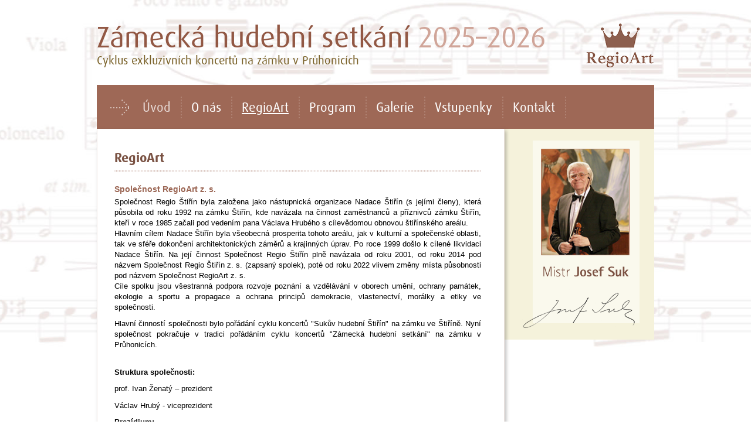

--- FILE ---
content_type: text/html; charset=UTF-8
request_url: https://www.regio-koncerty.cz/spolecnost-regio-art/
body_size: 4121
content:
<!DOCTYPE HTML PUBLIC "-//W3C//DTD XHTML 1.0 Transitional//EN" "http://www.w3.org/TR/xhtml1/DTD/xhtml1-transitional.dtd">
<html xmlns="http://www.w3.org/1999/xhtml" xml:lang="en">
<head>
<meta http-equiv="content-type" content="text/html; charset=utf-8" />
<meta http-equiv="content-language" content="cs" />
<meta http-equiv="imagetoolbar" content="no" />
<meta http-equiv="MSThemeCompatible" content="true" />
<meta name="MSSmartTagsPreventParsing" content="true" />
<meta name="language" content="cs" />
<meta name="keywords" content="regioart, koncerty, společnost regioart" />
<meta name="description" content="Společnost RegioArt" />
<meta name="copyright" content="(c) VIZUS.CZ s.r.o. 26" />
<meta name="author" content="VIZUS.CZ s.r.o." />
<meta name="robots" content="index,follow" />
<meta name="version" content="1.0, 4.2.2013 13:44:37" />
<link type="text/css" rel="stylesheet" href="/res/cache/web-88464b345aced7e60b5587e499b3291f.css?version=1768728755" />
<link type="text/css" rel="stylesheet" href="/res/main.css" media="screen" />
<link type="text/css" rel="stylesheet" href="/res/print.css" media="print" />
<link rel="shortcut icon" href="/res/favicon.ico" type="image/x-icon" />
<script type="text/javascript" src="/res/cache/web-98df75b231f2358baee3b92b6f111a2a.js?version=1768728755"></script>
<script type="text/javascript" src="/res/js/lib.js"></script>
<script type="text/javascript" src="/server/lib/vizus-framework-2.7/system/1.7/system.js"></script>
<link type="text/css" rel="stylesheet" href="/server/lib/vizus-framework-2.7/system/1.7/system.css" />
<link type="text/css" rel="stylesheet" href="/server/lib/vizus-framework-2.7/cms/3.7/files.css" />
<link type="text/css" rel="stylesheet" href="/res/thickbox.css" media="screen" />
<script type="text/javascript" src="/res/js/jquery.min.js"></script>
<script type="text/javascript" src="/res/js/jquery.bxSlider.min.js"></script>
<script type="text/javascript" src="/res/js/web.js"></script>
<script type="text/javascript" src="/res/js/thickbox.js"></script>
<script type="text/javascript" src="/res/js/swfobject.js"></script>
<script type="text/javascript" src="//use.typekit.net/xvq3wfl.js"></script>
<script type="text/javascript">try{Typekit.load();}catch(e){}</script><title>RegioArt - Zámecká hudební setkání</title>
</head>
<body class=" cs">
<div class="all" id="top">
	<div class="header">
		<div class="h1hp"><a href="/" title="Hlavní stránka">Zámecká hudební setkání <span>2025&ndash;2026</span></a></div>
		<div class="motto">Cyklus exkluzivních koncertů na zámku v Průhonicích</div>
		<div class="text-spolecnost"><span>Společnost Regio Štiřín</span></div>
	</div>
	<div class="top-menu">
		<ul>		<li class="first i0">		<a href="/uvod/" class="" title="Úvod">Úvod</a>
					</li>
		<li class="i1">		<a href="/o-nas/" class="" title="O nás">O nás</a>
					</li>
		<li class="i2 active">		<a href="/spolecnost-regio-art/" class="active" title="RegioArt">RegioArt</a>
					</li>
		<li class="i3">		<a href="/program/" class="" title="Program">Program</a>
					</li>
		<li class="i4">		<a href="/galerie/" class="" title="Galerie">Galerie</a>
					</li>
		<li class="i5">		<a href="/vstupenky/" class="" title="Vstupenky">Vstupenky</a>
					</li>
		<li class="i6">		<a href="/kontakt/" class="" title="Kontakt">Kontakt</a>
					</li>
		<li class="last i7">		<a href="http://www.pruhonickypark.cz/cs/zamek/" class="" target="_blank" title="Zámek Průhonice">Zámek Průhonice</a>
					</li>
</ul>
	</div>
	<div class="left-col">
		<div class="left-col-page">
			<h1>RegioArt</h1><h2>Společnost RegioArt z. s.</h2>
<p align="justify">Společnost Regio Štiřín byla založena jako nástupnická organizace Nadace Štiřín (s jejími členy), která působila od roku 1992 na zámku Štiřín, kde navázala na činnost zaměstnanců a příznivců zámku Štiřín, kteří v roce 1985 začali pod vedením pana Václava Hrubého s cílevědomou obnovou štiřínského areálu.<br />Hlavním cílem Nadace Štiřín byla všeobecná prosperita tohoto areálu, jak v kulturní a společenské oblasti, tak ve sféře dokončení architektonických záměrů a krajinných úprav. Po roce 1999 došlo k cílené likvidaci Nadace Štiřín. Na její činnost Společnost Regio Štiřín plně navázala od roku 2001, od roku 2014 pod názvem Společnost Regio Štiřín z. s. (zapsaný spolek), poté od roku 2022 vlivem změny místa působnosti pod názvem Společnost RegioArt z. s.<br />Cíle spolku jsou všestranná podpora rozvoje poznání a vzdělávání v oborech umění, ochrany památek, ekologie a sportu a propagace a ochrana principů demokracie, vlastenectví, morálky a etiky ve společnosti. </p>
<p align="justify">Hlavní činností společnosti bylo pořádání cyklu koncertů "Sukův hudební Štiřín" na zámku ve Štiříně. Nyní společnost pokračuje v tradici pořádáním cyklu koncertů "Zámecká hudební setkání" na zámku v Průhonicích.<br /> </p>
<p align="justify"><strong>Struktura společnosti:</strong></p>
<p>prof. Ivan Ženatý – prezident</p>
<p>Václav Hrubý - viceprezident</p>
<p><strong>Prezídium:</strong></p>
<p>prof. Ivan Ženatý</p>
<p>Václav Hrubý</p>
<p>Ing. Vladislav Ferkl</p>
<p>Ing. Petr Hrubý</p>
<p>Mgr. Michal Hubený</p>
<p><strong>Ostatní členové:</strong> Veronika Forejtová, JUDr. Zdeněk Hraba, Ondřej Kaplan</p>
<p align="justify"><strong>Čestnými členy Společnosti RegioArt byli zvoleni a jmenováni:</strong><br />Emanuel-Josef Freiherr von Ringhoffer<br />prof. Jiří Hlaváč<br />Miroslav Jelínek<br />Zdenka Jelínková                                                                                                   <br />RNDr. Václav Větvička                                                                                                                                </p>
<p align="justify">Společnost RegioArt z. s.<br />IČ: 26516845, DIČ: CZ26516845<br />L 11433 vedená u Městského soudu v Praze</p>
<p align="justify"><br /><strong>Kontakt:</strong></p>
<p>Telefon: +420 604 254 464</p>
<p>Email: <a href="88vv-~4VhdBxT3hlf7c-83_a-8EDO1p" data-vizus-cms-link-protected="1">6hAmVbjqVX~BV5~gWkGhTj</a></p>
<p align="justify"><a href="https://or.justice.cz/ias/ui/vypis-sl-firma?subjektId=748103">Sbírka listin z veřejného rejstříku</a></p>
			<ul class="navi">
				<li><a href="javascript: window.print();" title="Tisknout stránku">Tisknout stránku</a></li>
				<li><a href="#top" title="Nahoru">Nahoru</a></li>
				<li><a href="javascript: history.back();" title="Zpět">Zpět</a></li>
			</ul>
		</div>
	</div>
	<div class="right-col">
		<div class="mistr">
			<a href="/mistr-josef-suk/" title="Mistr Josef Suk"><img src="/res/images/mistr-suk.png" width="200" height="321" alt="Mistr Josef Suk"></a>
		</div>
	</div>
	<div class="more-stripe">

					<div class="item">
				<h2>ZÁMEK PRŮHONICE</h2>
				<a href="http://www.pruhonickypark.cz/cs/" title="ZÁMEK PRŮHONICE" target="_blank"><img src="/res/images/pruhonice.jpg" alt="ZÁMEK PRŮHONICE" /></a>
			</div>
		
		<div class="item">
			<h2>Novinky e-mailem</h2>
<form action="/zpravodaj/registrace newsletteru/" method="post" class="m0"  onsubmit="if($('#Email').val() == '') { vizus.cms.alert('Zadejte, prosím, Vaši e-mailovou adresu.'); $('#Email').focus(); return false;}; ClearDefault()">
	<div class="input-area">
		<label for="Email">Zadejte Váš e-mail:</label>
		<input type="text" class="field" id="Email" name="form[email]" value="" />
	</div>
		<input type="submit" class="submit" value="" title="Přihlásit se k odběru novinek" />
</form>
		</div>

					<div class="item">
				<h2>Historie zámku</h2>
				<a href="/historie-zamku/" title="Historie zámku"><img src="/res/images/historie-zamku.png" alt="Historie zámku" /></a>
			</div>
		
		<div class="item last">
			<h2>Vyhledávání</h2>
<form action="/vyhledavani/" method="get" onsubmit="if($('#query').val() == '') { vizus.cms.alert('Zadejte, prosím, hledaný výraz.'); $('#query').focus(); return false;}">
	<div class="input-area">
	   <label for="query">Napište hledaný výraz:</label>
		<input type="text" class="field" name="query" value="" id="query" />
	</div>
	<input type="submit" class="submit" value="" title="Vyhledat" />
</form>
		</div>
	</div>
	<div class="footer-top">
		<div class="left">
			<h2>Partneři</h2>
			<ul>		<li class="first i0">		<a href="http://www.stirin.info/manzele-jelinkovi/" class="" title="Manželé Jelínkovi">Manželé Jelínkovi</a>
					</li>
		<li class="i1">		<a href="" class="" target="_blank" title="Ing.Ota Hlídek">Ing. Ota Hlídek</a>
					</li>
		<li class="i2">		<a href="" class="" title="Josef Fiřt">Josef Fiřt</a>
					</li>
		<li class="i3">		<a href="" class="" title="Roman Spurný">Roman Spurný</a>
					</li>
		<li class="i4">		<a href="" class="" title="Manželé Hruškovi">Manželé Hruškovi</a>
					</li>
		<li class="i5">		<a href="" class="" target="_blank" title="Daniela a Vladimír Partlovi">Daniela a Vladimír Partlovi</a>
					</li>
		<li class="i6">		<a href="" class="" title="doc. Ing. Miroslav Grégr, CSc.">doc. Ing. Miroslav Grégr, CSc.</a>
					</li>
		<li class="i7">		<a href="https://www.pruhonice-obec.cz/" class="" target="_blank" title="Průhonice">Obec Průhonice</a>
					</li>
		<li class="i8">		<a href="https://www.pvzp.cz/" class="" target="_blank" title="Pojišťovna VZP">Pojišťovna VZP</a>
					</li>
		<li class="i9">		<a href="https://www.autojarov.cz/" class="" title="Auto Jarov">Auto Jarov</a>
					</li>
		<li class="i10">		<a href="http://www.fimex.cz/" class="" target="_blank" title="FIMEX, s.r.o">FIMEX, s.r.o</a>
					</li>
		<li class="i11">		<a href="https://mk.gov.cz/statni-fond-kultury-cr-cs-42" class="" target="_blank" title="Státní fond kultury ČR">Státní fond kultury ČR</a>
					</li>
		<li class="i12">		<a href="https://www.nadace-zivot-umelce.cz/" class="" target="_blank" title="Nadace Život umělce">Nadace Život umělce</a>
					</li>
		<li class="i13">		<a href="http://www.pruhonickypark.cz/cs/" class="" title="Botanický ústav AV ČR">Botanický ústav AV ČR</a>
					</li>
		<li class="i14">		<a href="https://portal.rozhlas.cz/" class="" target="_blank" title="Český rozhlas">Hlavní mediální partner: Český rozhlas</a>
					</li>
		<li class="last i15">		<a href="https://www.pruhonice-obec.cz/pruhonicko-mesicni-zpravodaj-obce/ds-11762" class="" title="Průhonicko">Průhonicko</a>
					</li>
</ul>
		</div>
		<!--<div class="right">
				<div class="box">
			<h2>Užitečné odkazy</h2>
			<div class="box-content">
			<p><a class="cms-editor-link-web" title="facebook" href="https://www.facebook.com/Regio-koncerty-106627464949805/" data-vizus-cms-image-id="6412" data-vizus-cms-component="editor.link.image" target="_blank" rel="noopener"></a><a class="cms-editor-link-web" title="facebook" href="https://www.facebook.com/Regio-koncerty-106627464949805/" data-vizus-cms-image-id="6412" data-vizus-cms-component="editor.link.image" target="_blank" rel="noopener" style="text-decoration-line: none;"><img class="cms-editor-image cms-image-type-3" title="facebook" src="/res/archive/007/000816_03_006412.jpg?seek=1592455735" alt="facebook" width="150" height="56" data-vizus-cms-component="editor.image" data-vizus-cms-image-click-id="6412" data-vizus-cms-image-view-id="6412" data-vizus-cms-file-id="816" /></a><a class="cms-editor-link" href="https://www.kudyznudy.cz/akce/zamecka-hudebni-setkani-v-pruhonicich" title="Kudy-z-nudy-barevne" data-vizus-cms-component="editor.link.image" data-vizus-cms-image-id="10220" target="_blank" rel="noopener"><img class="cms-editor-image cms-image-type-3" title="Kudy-z-nudy-barevne" src="/res/archive/011/001163_03_010220.png?seek=1728915306" alt="Kudy-z-nudy-barevne" width="150" height="34" data-vizus-cms-component="editor.image" data-vizus-cms-file-id="1163" data-vizus-cms-image-view-id="10220" data-vizus-cms-image-click-id="10220" /></a></p>
<p><a class="cms-editor-link" href="/gdpr/"><img class="cms-editor-image cms-image-type-3" title="GDPR" src="/res/archive/007/000817_03_006420.jpg?seek=1592503667" alt="GDPR" width="150" height="56" data-vizus-cms-component="editor.image" data-vizus-cms-image-click-id="6420" data-vizus-cms-image-view-id="6420" data-vizus-cms-file-id="817" /></a></p>		</div>
	</div>

		</div>-->
	</div>
	<div class="footer">
		&copy; 2026 <a href="http://www.vizus.cz/" title="VIZUS &ndash; tvorba www stránek">VIZUS</a> | <a href="http://www.vizus.cz/webmaster/">webmaster</a> |	Používáme <a href="http://www.vizus.cz/produkty/" title=""></a>
	</div>
</div>
</body></html>

--- FILE ---
content_type: text/css
request_url: https://www.regio-koncerty.cz/res/cache/web-88464b345aced7e60b5587e499b3291f.css?version=1768728755
body_size: 96937
content:
/*!
 * Resource /server/lib/vizus-framework-2.7.23/system/1.7/system.css from 2025-03-24 14:19:36
 *
 */
/* Errors */
body.system-event
{
	background-color: #f5f5f5;
	margin: 20px;
	padding: 0;
}

div.system-events
{
	position: fixed;
	top: 0;
	left: 0;
	right: 0;
	height: 50%;
	z-index: 60000;
	background-color: rgba(0, 0, 0, 0.2);
	border-top: 32px solid rgba(0, 0, 0, 0.1);
	border-bottom: 1px solid #b0b0b0;
	padding: 20px;
	overflow: auto;
}

div.system-events a.hide
{
	display: block;
	position: fixed;
	right: 8px;
	top: 8px;
	width: 16px;
	height: 16px;
	background-image: url("[data-uri]");
	background-repeat: no-repeat;
	opacity: 0.5;
}

div.system-event
{
	margin: 0;
	padding: 0;
	display: table;
	margin-bottom: 20px;
}

div.system-event *
{
	background-color: transparent;
	color: #000;
	font: normal 14px/18px sans-serif;
	text-align: left;
	border: none;
	text-decoration: none;
	text-transform: none;
}

div.system-event a
{
	text-decoration: underline;
}

div.system-event a:hover
{
	color: #ff3300;
}

div.system-event a.param-link {
	color: inherit;
	text-decoration: none;
	font: 12px consolas, monospace;
}

div.system-event a.param-link:hover {
	color: inherit;
	text-decoration: underline;
}

div.system-event .file-trace {
	padding: 1px 0;
	font: 12px consolas, monospace;
	text-decoration: none;
}

div.system-event .file-trace.active {
	display: block;
	background: #f3c8bd;
	color: inherit;
	padding: 5px 0;
	margin: 3px 0;
}

div.system-event .file-trace.active:hover {
	text-decoration: none;
}

div.system-event-box
{
	background-color: #fff;
	border: 5px solid #e0e0e0;
	padding: 10px 10px 0 10px;
}

div.system-event h1
{
	font: normal 22px sans-serif;
	background-color: #404040;
	color: #fff;
	margin: 0;
	padding: 10px 10px 6px 10px;
	display: table;
}

div.system-event-error h1
{
	background-color: #ff3300;
}

div.system-event-error div.system-event-box
{
	border-color: #ff3300;
}

div.system-event-warning h1
{
	background-color: #ff6600;
}

div.system-event-warning div.system-event-box
{
	border-color: #ff6600;
}

div.system-event-info h1
{
	background-color: #3366ff;
}

div.system-event-info div.system-event-box
{
	border-color: #3366ff;
}

div.system-event-contents
{
}

div.system-event h2
{
	font: bold 16px sans-serif;
	margin: 0 0 10px 0;
}

div.system-event-error h2
{
	color: #ff3300;
}

div.system-event-warning h2
{
	color: #ff6600;
}

div.system-event-contents h3
{
	font: bold 14px sans-serif;
	margin: 0 0 10px 0;
}

div.system-event-contents p
{
	margin: 0 0 10px 0;
	padding: 0;
}

div.system-event-contents table
{
	border-spacing: 1px 1px;
	margin: 0 0 10px 0;
}

div.system-event-contents table td.name
{
	width: 100px;
	padding: 3px;
	vertical-align: top;
	background-color: #e0e0e0;
	font: normal 12px consolas, monospace;
}

div.system-event-contents table td.value
{
	padding: 3px;
	background-color: #f0f0f0;
	font: normal 12px consolas, monospace;
}

div.system-event-contents ol
{
	margin: 0;
	padding: 0 0 0 30px;
}

div.system-event-contents ol li
{
	font: normal 12px consolas, monospace;
}

div.system-event-box ul
{
	margin: 10px 0 10px 0;
	padding: 0;
}

div.system-event-box ul li
{
	display: inline-block;
	padding: 0 10px 0 0;
}

div.system-event-element
{
	margin: 20px 20px 0 20px;
}

/* Showbox */
iframe.system-showbox
{
	position: fixed;
	width: 320px;
	height: 240px;
	z-index: 50001;
	margin: 20px;
	padding: 0;
	background: #e0e0e0;
	border: 10px solid #e0e0e0;
	overflow: hidden;
}

div.system-showbox-wait
{
	position: fixed;
	width: 128px;
	height: 128px;
	z-index: 50002;
	background: url("/server/lib/vizus-framework-2.7.23/system/1.7/wait.png") no-repeat;
}

div.system-showbox-overlay
{
	position: fixed;
	top: 0;
	left: 0;
	z-index: 50000;
	width: 100%;
	height: 100%;
	background-color: #000;
	opacity: 0.75;
}

/* Captcha */
div.system-captcha
{
	display: table;
	background: #ff7000;
	padding: 10px;
}

img.system-captcha-image
{
	float: left;
	margin-bottom: 10px;
}

a.system-captcha-reload
{
	display: block;
	float: right;
	width: 20px;
	height: 20px;
	margin: 5px 0 15px 5px;
	background-image: url("[data-uri]");
	background-repeat: no-repeat;
	opacity: 0.5;
	font-size: 0;
	line-height: 0;
}

a.system-captcha-reload:hover
{
	opacity: 1;
}

input.system-captcha-code
{
	clear: both;
	display: block;
	box-sizing: border-box;
	-moz-box-sizing: border-box;
	-webkit-box-sizing: border-box;
	width: 175px;
	height: 26px;
	font-size: 18px;
	border: none;
	color: #303030;
	text-transform: uppercase;
	letter-spacing: 6px;
	background-color: #fff;
}

/*!
 * Resource /server/lib/vizus-framework-2.7.23/cms/3.7/web.css from 2016-03-13 19:36:00
 *
 */
div.cms-viewer{position:fixed;width:320px;height:240px;z-index:50001;margin:20px;padding:0;border:10px solid #e0e0e0;background:#e0e0e0}div.cms-viewer iframe{position:absolute;left:0;top:0;right:0;bottom:0;z-index:1;width:100%;height:100%;margin:0;padding:0;overflow:hidden;background:transparent;border:0}div.cms-viewer-wait{position:fixed;width:128px;height:128px;z-index:50002;background:url("/server/lib/vizus-framework-2.7.23/cms/3.7/wait.png") no-repeat}div.cms-viewer-overlay{position:fixed;top:0;left:0;z-index:50000;width:100%;height:100%;background-color:#000;opacity:.75}div.cms-viewer a.previous,div.cms-viewer a.next{display:none;position:absolute;z-index:2;width:70px;height:100%;opacity:0;cursor:pointer;color:#e0e0e0}div.cms-viewer:hover a.previous,div.cms-viewer:hover a.next{opacity:.5}div.cms-viewer a.previous:hover,div.cms-viewer a.next:hover{opacity:1;background:rgba(0,0,0,0.5)}div.cms-viewer a.previous:before,div.cms-viewer a.next:before{display:block;position:absolute;left:0;top:50%;top:calc(50% - 35px);width:70px;height:70px;text-align:center;font-family:sans-serif;font-weight:bold;font-size:70px;line-height:70px}div.cms-viewer a.previous{left:0}div.cms-viewer a.previous:before{content:"\276e"}div.cms-viewer a.next{right:0}div.cms-viewer a.next:before{content:"\276f"}a.cms-editor-link-file[class*="file16-"],a.filename[class*="file16-"]{display:inline-block;background-repeat:no-repeat;background-position:left center;padding-left:19px}a.cms-editor-link-file[class*="file64-"],a.filename[class*="file64-"]{display:inline-block;background-repeat:no-repeat;background-position:center 6px;min-width:76px;max-width:96px;padding-top:76px;text-align:center}a.cms-editor-link-file.filesize:after,a.filename.filesize:after{content:" (" attr(data-filesize) ")"}

/*!
 * Resource /server/lib/vizus-framework-2.7.23/cms/3.7/files.css from 2022-09-06 19:37:39
 *
 */
.file16-ai {background-image: url("[data-uri]");}
.file16-avi {background-image: url("[data-uri]");}
.file16-bmp {background-image: url("[data-uri]");}
.file16-doc {background-image: url("[data-uri]");}
.file16-dwg {background-image: url("[data-uri]");}
.file16-eml {background-image: url("[data-uri]");}
.file16-eps {background-image: url("[data-uri]");}
.file16-error {background-image: url("[data-uri]");}
.file16-exe {background-image: url("[data-uri]");}
.file16-flv {background-image: url("[data-uri]");}
.file16-folder {background-image: url("[data-uri]");}
.file16-forbidden {background-image: url("[data-uri]");}
.file16-gif {background-image: url("[data-uri]");}
.file16-htm {background-image: url("[data-uri]");}
.file16-jpg {background-image: url("[data-uri]");}
.file16-m4v {background-image: url("[data-uri]");}
.file16-mov {background-image: url("[data-uri]");}
.file16-mp3 {background-image: url("[data-uri]");}
.file16-mp4 {background-image: url("[data-uri]");}
.file16-mpg {background-image: url("[data-uri]");}
.file16-pdf {background-image: url("[data-uri]");}
.file16-png {background-image: url("[data-uri]");}
.file16-ppt {background-image: url("[data-uri]");}
.file16-psd {background-image: url("[data-uri]");}
.file16-rar {background-image: url("[data-uri]");}
.file16-swf {background-image: url("[data-uri]");}
.file16-tif {background-image: url("[data-uri]");}
.file16-txt {background-image: url("[data-uri]");}
.file16-unknown {background-image: url("[data-uri]");}
.file16-wav {background-image: url("[data-uri]");}
.file16-webm {background-image: url("[data-uri]");}
.file16-webp {background-image: url("[data-uri]");}
.file16-wmv {background-image: url("[data-uri]");}
.file16-xls {background-image: url("[data-uri]");}
.file16-xml {background-image: url("[data-uri]");}
.file16-zip {background-image: url("[data-uri]");}
.file64-ai {background-image: url("[data-uri]");}
.file64-avi {background-image: url("[data-uri]");}
.file64-bmp {background-image: url("[data-uri]");}
.file64-doc {background-image: url("[data-uri]");}
.file64-dwg {background-image: url("[data-uri]");}
.file64-eml {background-image: url("[data-uri]");}
.file64-eps {background-image: url("[data-uri]");}
.file64-error {background-image: url("[data-uri]");}
.file64-exe {background-image: url("[data-uri]");}
.file64-flv {background-image: url("[data-uri]");}
.file64-folder {background-image: url("[data-uri]");}
.file64-forbidden {background-image: url("[data-uri]");}
.file64-gif {background-image: url("[data-uri]");}
.file64-htm {background-image: url("[data-uri]");}
.file64-jpg {background-image: url("[data-uri]");}
.file64-m4v {background-image: url("[data-uri]");}
.file64-mov {background-image: url("[data-uri]");}
.file64-mp3 {background-image: url("[data-uri]");}
.file64-mp4 {background-image: url("[data-uri]");}
.file64-mpg {background-image: url("[data-uri]");}
.file64-pdf {background-image: url("[data-uri]");}
.file64-png {background-image: url("[data-uri]");}
.file64-ppt {background-image: url("[data-uri]");}
.file64-psd {background-image: url("[data-uri]");}
.file64-rar {background-image: url("[data-uri]");}
.file64-swf {background-image: url("[data-uri]");}
.file64-tif {background-image: url("[data-uri]");}
.file64-txt {background-image: url("[data-uri]");}
.file64-unknown {background-image: url("[data-uri]");}
.file64-wav {background-image: url("[data-uri]");}
.file64-webm {background-image: url("[data-uri]");}
.file64-webp {background-image: url("[data-uri]");}
.file64-wmv {background-image: url("[data-uri]");}
.file64-xls {background-image: url("[data-uri]");}
.file64-xml {background-image: url("[data-uri]");}
.file64-zip {background-image: url("[data-uri]");}


--- FILE ---
content_type: text/css
request_url: https://www.regio-koncerty.cz/res/main.css
body_size: 3542
content:
/* CSS Document, -pe- */
body {
	margin: 0;
	padding: 0;
	color: black;
	background: url('images/bg.jpg') repeat-y center top white;
	font: normal 13px/140% 'Arial CE', 'Arial', 'Verdana', sans-serif;
}
ul, ol, li, p, form, fieldset, h1, h2, h3, h4, h5, h6 {
	margin: 0;
	padding: 0;
}
/* heading */
h1, h2, h3, h4, h5, h6 {
	line-height: 120%;
}
h1 {
	padding: 6px 0 11px 0;
	margin: 0 0 12px 0;
	font-size: 22px;
	color: #7A5243;
	font-family: 'ff-dax-pro', 'Arial', sans-serif;
	font-weight: 700;
	background: url('images/dot-horizontal-brown.png') repeat-x left bottom;
}
h2,
h5.fulltextFoundType,
.fulltext-tips h2 {
	padding: 10px 0 5px 0;
	font-weight: bold;
	font-size: 14px;
	color: #9B6654;
}
h5.fulltextFoundType,
.fulltext-tips h2 {
	background: url('images/dot-horizontal-brown.png') repeat-x left bottom;
	padding: 0 0 10px 0;
	margin: 0 0 5px 0;
}
h3 {
	padding: 8px 0 4px 0;
	font-weight: bold;
	font-size: 13px;
	color: #D6BF85;
}
.f3-item h3 {
	font-weight: normal;
	font-size: 14px;
	color: #9D6652;
}
h4 {
	padding: 6px 0 3px 0;
	font-size: 13px;
	color: #9B6654;
}
h5 {
	padding: 4px 0 2px 0;
	font-size: 12px;
	color: #D6BF85;
}
h6 {
	padding: 2px 0 1px 0;
	font-size: 12px;
}
/* links */
a {
	color: #9D6652;
	text-decoration: underline;
}
a:hover,
a.optimit-search-anchor {
	text-decoration: none;
}
/* paragraph */
p {
	margin-bottom: .8em;
}
/* lists */
ul, ol {
	padding: 0 0 1em 0;
	line-height: 140%;
}
ul ul, ol ol, ol ul, ul ol {
	padding: 1px 0 0 0;
}
ul li {
	padding: 1px 0 1px 20px;
	list-style: none;
	background: url('images/li.png') no-repeat 0 5px;
	line-height: 130%;
}
ol li {
	margin-left: 19px;
	padding: 1px 0;
}
ul li li,
ol li li {
	padding-bottom: 0;
}
/* images */
img {
	border-style: none;
}
img.border,
.border {
	border: 1px solid #B77964;
}
.hidden {
	display: none;
}
/* clear */
.cl {
	clear: both;
}
/* site */
.all {
	width: 950px;
	margin: 0 auto;
}
/* header */
.header {
	width: 100%;
	height: 145px;
	float: left;
	position: relative;
}
.header .h1hp {
	color: #925844;
	font-family: 'ff-dax-pro', 'Arial', sans-serif;
	line-height: 120%;
	font-weight: 400;
	font-size: 50px;
	padding: 0;
	margin: 32px 0 2px 0;
	float: left;
	clear: both;
	height: 60px;
	width: 100%;
	background: none;
}
.header .h1hp a {
	text-decoration: none;
	color: #925844;
}
.header .h1hp span {
	color: #D0A599;
}
.header .motto {
	color: #7A6229;
	font-family: 'ff-dax-pro', 'Arial', sans-serif;
	font-weight: 400;
	font-size: 20px;
	clear: both;
}
/* top menu */
.top-menu {
	width: 868px;
	padding: 0 20px 0 62px;
	height: 75px;
	float: left;
	background: url('images/arrow-dotted.png') no-repeat 23px 25px #9E6856;
	color: white;
	overflow: hidden;
	font-size: 22px;
	font-family: 'ff-dax-pro', 'Arial', sans-serif;
	font-weight: 400;
}
.top-menu ul {
	margin: 0;
	padding: 0;
}
.top-menu ul li {
	margin: 20px 0 18px 0;
	padding: 0 19px 0 16px;
	background: url('images/dots-vertical-white-30.png') repeat-y right top;
	float: left;
	height: 37px;
	line-height: 35px;
}
.top-menu ul li.first a {
	/*font-weight: 700;*/
	color: #E7D9D5;
}
.top-menu ul li.last {
	background: none;
	padding-right: 9px;
}
.top-menu ul li a {
	color: white;
	text-decoration: none;
}
.top-menu ul li a:hover,
.top-menu ul li a.active {
	text-decoration: underline;
}
/* left column */
.left-col {
	width: 695px;
	float: left;
	background: white;
	position: relative;
	z-index: 10;
	box-shadow: 3px 3px 6px rgba(0,0,0,0.25);
	min-height: 1px;
}
.left-col-page {
	width: 625px;
	padding: 30px 39px 20px 29px;
	border: 1px solid #EFE6E3;
	border-top: none;
	float: left;
}
/* slider hp */
.slider,
.slider-in  {
	width: 100%;
	height: 360px;
	float: left;
	position: relative;
	background: #D6BF87;
}
.slider .slider-item {
	width: 100%;
	height: 360px;
	position: absolute;
	left: 0;
	top: 0;
}
.slider-item .simage {
	position: absolute;
	left: 0;
	top: 0;
}
.slider-item .txt {
	position: absolute;
	left: 450px;
	width: 199px;
	height: 265px;
	top: 0;
	padding: 20px 23px;
	overflow: hidden;
	color: #7C5243;
	font-size: 14px;
	background: #D6BF87;
}
.slider-item .txt h2.ndp {
	font-size: 42px;
	font-weight: normal;
	line-height: 100%;
	display: inline;
	padding-right: 50px;
	padding-bottom: 40px;
	font-family: 'ff-dax-pro', 'Arial', sans-serif;
	font-weight: 400;
}
.slider-item .txt h2.ndp.yeslink {
	background: url('images/arrow-dotted.png') no-repeat right 18px;
}
.ndp-pod {
	clear: both;
	float: left;
	width: 100%;
	height: 50px;
}
.slider-item .txt h2.ndp,
.slider-item .txt h2.ndp a {
	color: white;
	text-decoration: none;
}
.slider-item .txt h2.ndp a:hover {
	text-decoration: underline;
}
.slider-item .txt h2,
.slider-item .txt h3,
.slider-item .txt h4,
.slider-item .txt h5,
.slider-item .txt h6 {
	color: #7C5243;
	font-family: 'ff-dax-pro', 'Arial', sans-serif;
	font-weight: 400;
}
.slider-item .txt h2,
.slider-item .txt h3 {
	font-size: 22px;
}
.slider-navi {
	position: absolute;
	left: 473px;
	bottom: 23px;
	height: 28px;
	max-width: 200px;
	z-index: 150;
	display: none;
}
.slider-navi a {
	width: 28px;
	height: 28px;
	display: block;
	float: left;
	background: url('images/navi-dots.png') no-repeat left top;
}
.slider-navi a.active {
	background-position: right top;
}
.slider-navi a span {
	display: none;
}
/* right column */
.right-col {
	width: 255px;
	float: left;
	background: #F5F2DB;
}
.right-col .mistr {
	width: 200px;
	height: 321px;
	padding: 20px 25px 19px 30px;
	float: left;
}
/* zamek, newsletter, historie, vyhledavani */
.more-stripe {
	width: 100%;
	height: 200px;
	float: left;
	clear: both;
	margin: 30px 0 0 0;
}
.more-stripe .item {
	width: 202px;
	height: 185px;
	margin-right: 47px;
	float: left;
}
.more-stripe .item.last {
	margin-right: 0;
}
.more-stripe .item h2 {
	font-family: 'ff-dax-pro', 'Arial', sans-serif;
	font-weight: 400;
	font-size: 22px;
	margin: 0;
	padding: 4px 0 5px 0;
}
.more-stripe .item h2 a {
	text-decoration: none;
}
.more-stripe .item h2 a:hover {
	text-decoration: underline;
}
.more-stripe .item img {
	border: 1px solid #B77964;
	float: left;
	margin: 10px 0 0 0;
}
.more-stripe .item .input-area {
	border: 1px solid #B77964;
	background: #D6BF87;
	float: left;
	margin: 10px 0 0 0;
	width: 176px;
	height: 70px;
	padding: 10px 12px;
}
.more-stripe .item label {
	color: #925844;
	font-size: 14px;
	width: 100%;
	float: left;
	margin: 3px 0 11px 0;
}
.more-stripe .item input[type="text"] {
	font: normal 13px/29px 'Arial CE', 'Arial', 'Verdana', sans-serif;
	color: #925844;
	border-style: none;
	height: 29px;
	background: white;
	padding: 0 10px;
	width: 156px;
}
.more-stripe .item input[type="submit"] {
	height: 27px;
	width: 36px;
	float: left;
	border-style: none;
	background: url('images/submit-bg.png') no-repeat left top;
	cursor: pointer;
	float: right;
	margin: 0 13px 0 0;
}
/* articles, events */
.article-list {
	width: 100%;
	float: left;
	margin: 20px 0 10px 0;
	clear: both;
}
.article-list .item {
	width: 589px;
	float: left;
	padding: 23px 18px;
	background: #F5F2DB;
}
.article-list .item.even  {
	background: none;
}
.article-list .item img {
	float: left;
	border: 1px solid #B77964;
	margin: 0 17px 0 0;
}
.article-list .item h2 {
	margin: 0;
	padding: 0 0 23px 0;
	line-height: 100%;
	font-size: 16px;
}
.article-list .item p {
	margin: 0;
}
.article-list .item p .date,
.article-detail .date,
.article-detail .date2 {
	color: #9A6653;
}
.attachment {
	width: 100%;
	float: left;
	background: url('images/dot-horizontal-brown.png') repeat-x left top;
	clear: both;
	margin-top: 20px;
	padding-top: 12px;
}
/* article, event - details */
.article-detail {
	float: left;
	width: 100%;
	margin: 10px 0 0 0;
}
.article-img {
	float: left;
}
.article-img img {
	float: left;
	border: 1px solid #B77964;
	margin: 0 17px 5px 0;
}
.article-detail .date {
	float: left;
	margin: 0 5px 0 0;
}
.article-content {
	color: #7A5243;
}
/* mgallery */
.gallery {
	width: 100%;
	float: left;
	margin: 20px 0 0 0;
	clear: both;
}
.gallery .item {
	width: 280px;
	height: 137px;
	float: left;
	padding: 0 20px 0 0;
	margin: 0 25px 14px 0;
	background: #F5F2DB;
}
.gallery .item h2 {
	line-height: 140%;
	margin: 0;
	padding: 12px 0 0 0;
}
.gallery .item.even {
	margin-right: 0;
}
.gallery .item img {
	float: left;
	border: 1px solid #B77964;
	margin: 0 20px 0 0;
}
.gallery-detail {
	width: 604px;
	float: left;
	margin: 20px 0 10px 0;
	padding: 18px 3px 4px 18px;
	clear: both;
	background: #F5F2DB;
}
.gallery-detail .item {
	width: 137px;
	height: 137px;
	float: left;
	margin: 0 14px 14px 0;
}
.gallery-detail .item img {
	border: 1px solid #B77964;
	float: left;
}
/* tables */
table {
	border-collapse: collapse;
}
table th p,
table td p {
	font-size: 13px;
	margin: 0;
}
table.cms-editor-table.standard,
table.cms-editor-table.highlighted {
	border: 1px solid #9C6755;
	float: left;
	margin: 0.4em 0 1.4em 0;
	font-size: 13px;
}
table.cms-editor-table.invisible {
	float: left;
	margin: 0.4em 0 1.4em 0;
	font-size: 12px;
}
table.cms-editor-table.standard td,
table.cms-editor-table.highlighted td,
table.cms-editor-table.standard th,
table.cms-editor-table.highlighted th {
	border: 1px solid #9C6755;
	padding: 5px;
	text-align: left;
	font-size: 13px;
	font-weight: normal;
	/*color: #7B5243;*/
}
table.cms-editor-table.standard th {
	background: #9C6755;
	color: white;
	font-weight: bold;
}
table.cms-editor-table.highlighted td,
table.cms-editor-table.highlighted th {
	/*border: 1px solid #D6BF87;*/
	color: #7B5243;
}
table.cms-editor-table.highlighted th {
	background: #D6BF87;
	font-weight: bold;
}
table.cms-editor-table.invisible th,
table.cms-editor-table.invisible td {
	text-align: left;
	font-size: 13px;
	padding: 5px;
}
/* formulare */
.customForm {
	clear: both;
	margin: 20px 0 10px 0;
	padding: 0 20px;
	width: 585px;
	position: relative;
	float: left;
	background: #D6BF87;
}
.customForm h2 {
	width: 585px;
	float: left;
	padding: 0;
	font-size: 16px;
	color: #7A5243;
	margin: 20px 0 -3px 0;
}
.customForm .ee {
	width: 585px;
	float: left;
	clear: both;
	padding: 0;
	margin: 15px 0 -3px 0;
}
input[type="text"],
input[type="password"] {
	width: 571px;
	height: 28px;
	line-height: 28px;
	border: 1px solid white;
	color: black;
	padding: 0 6px;
	font-size: 12px;
	font-family: 'Arial', sans-serif;
	background: white;
}
.customForm input[type="text"]:focus,
.customForm input[type="password"]:focus,
.customForm textarea:focus,
.customForm select:focus {
	border: 1px solid #9D6753;
}
/*.cherad:hover {
	border: 1px solid #2793D2;
} */
textarea {
	width: 571px;
	height: 85px;
	border: 1px solid white;
	color: black;
	padding: 6px 6px;
	font-size: 12px;
	font-family: 'Arial', sans-serif;
	background: white;
}
select,
input[type="file"] {
	width: 585px;
	height: 30px;
	line-height: 28px;
	border: 1px solid white;
	color: black;
	padding: 6px 5px 5px 6px;
	font-size: 12px;
	background: white;
	font-family: 'Arial', sans-serif;
}
input[type="file"] {
	padding-top: 0;
}
select[multiple="multiple"] {
	height: auto;
}
.lbl {
	font-size: 14px;
	float: left;
	max-width: 60%;
	margin: 16px 0 6px 0;
	min-height: 16px;
	color: #9B6654;
	font-weight: bold;
}
.customFormNotice {
	max-width: 40%;
	text-align: right;
	font-size: 11px;
	float: right;
	min-height: 16px;
	margin: 18px 0 4px 0;
	font-style: italic;
	color: #9B6654;
}
.cherad {
	width: 559px;
	border: 1px solid white;
	padding: 4px 12px 1px 12px;
	font-size: 12px;
	color: black;
	background: white;
}
.cherad label {
	padding: 0 15px 0 5px;
	line-height: 200%;
	position: relative;
	top: -1px;
}
.cherad input {
	margin: 0;
	position: relative;
	top: 1px;
}
.cherad input[type="text"],
.cherad input[type="text"].sm {
	border: 1px solid #9D6753;
	width: 100px;
	height: 20px;
	line-height: 20px;
	top: -1px;
}
input[type="text"].ssm,
input[type="password"].ssm,
textarea.ssm,
select.ssm {
	width: 40%;
}
input[type="text"].sm,
input[type="password"].sm,
textarea.sm,
select.sm {
	width: 60%;
}
/*
.captcha {
	position: relative;
	left: -20px;
	width: 585px;
	padding: 0 20px;
	height: 115px;
	margin-top: 10px;
	background: url('images/captcha-bg.png') repeat-y right top #F5F2DB;
	top: 9px;
}
.captcha-help {
	position: absolute;
	left: 20px;
	top: 70px;
	width: 295px;
	line-height: 135%;
	font-size: 11px;
}
.captcha-help a {
	color: black;
}
.system-captcha-image {
	position: absolute;
	left: 20px;
	top: 18px;
	width: 90px;
	height: 40px;
	border: 1px solid #ccc;
}
input[type="text"].system-captcha-code {
	position: absolute;
	left: 126px;
	top: 18px;
	width: 176px;
	font-size: 20px;
	letter-spacing: 11px;
	font-weight: bold;
	text-align: center;
	color: #9B6654;
	border: 1px solid #D6BF87;
}
*/
.customForm input[type="submit"] {
	width: 142px;
	height: 60px;
	background: #9D6753;
	font-size: 19px;
	font-weight: 700;
	border: 1px solid #B68D7E;
	padding: 0;
	color: white;
	font-family: 'ff-dax-pro', 'Arial', sans-serif;
	cursor: pointer;
	text-transform: uppercase;
	overflow: hidden;
	position: absolute;
	right: 21px;
	bottom: 27px;
}
/* formular dva sloupce */
.half-size .formrow {
	width: 297px;
	float: left;
	margin-right: 15px;
}
.half-size .formrow.second {
	width: 273px;
	margin-right: 0;
}
.half-size .formrow.first {
	width: 100%;
	margin-right: 0;
}
.half-size .formrow input[type="text"],
.half-size .formrow input[type="password"] {
	width: 283px;
}
.half-size .formrow.second input[type="text"],
.half-size .formrow.second input[type="password"] {
	width: 259px;
}
.half-size .formrow.first input[type="text"] {
	width: 486px;
}
.half-size .formrow.first label,
.half-size .formrow.first .customFormNotice {
	width: auto;
}
.half-size .cherad {
	width: 215px;
	margin-top: 15px;
	border-style: none;
	padding-left: 1px;
}
.half-size .submit2 {
	margin: 15px 0 0 0;
}
.top2 {
	padding-top: 8px;
}
/* citation */
.cite {
	background: #F5F2DB;
	padding: 16px 20px;
	color: #7C5243;
}
/* pager */
.ppager {
	position: absolute;
	right: 40px;
	bottom: 45px;
	background: white;
}
.ppager a {
	background: url('images/prev-next-white.png') no-repeat left top #B77964;
	display: block;
	float: left;
	height: 27px;
	width: 36px;
	margin-left: 1px;
}
.ppager a.next {
	background-position: right top;
}
.ppager a span {
	display: none;
}
/* navigation */
.navi {
	float: left;
	width: 100%;
	clear: both;
	margin: 20px 0 5px 0;
	padding: 16px 0;
	font-size: 11px;
	color: #7C5243;
	background: url('images/dot-horizontal-brown.png') repeat-x left top;
}
.navi li {
	background: url('images/li-dark.png') no-repeat 1px 2px;
	float: left;
	padding: 0 20px 0 15px;
}
.navi li a {
	color: #7C5243;
}
/* partners, footer box */
.footer-top {
	background: #9C6755;
	width: 100%;
	/*height: 190px;*/
	float: left;
	margin: 5px 0 0 0;
	color: white;
}
.footer-top a {
	color: white;
}
.footer-top .left {
	padding: 20px 35px 30px 30px;
	width: 885px;
	/*height: 170px;*/
	float: left;
}
.footer-top ul {
	margin: 0;
	padding: 7px 0 0 0;
	width: 100%;
	float: left;
	font-weight: bold;
}
.footer-top ul li {
	margin: 0;
	padding: 0 6px 5px 25px;
	background: url('images/li-koso-white.png') no-repeat left 1px;
	width: 190px;
	float: left;
}
.footer-top .right ul {
	font-weight: normal;
	padding-top: 3px;
	width: auto;
}
.footer-top .right .box-content ul:first-child {
	width: 248px;
	float: left;
}
.footer-top .right ul li {
	line-height: 175%;
	background-position: left 4px;
	float: none;
	width: auto;
	padding-bottom: 0;
}
.footer-top h2,
.footer-top .box h2 {
	font-family: 'ff-dax-pro', 'Arial', sans-serif;
	font-weight: 400;
	font-size: 22px;
	color: white;
	margin: 0;
	padding: 4px 0 16px 0;
	margin-bottom: 10px;
	background: url('images/dot-horizontal.png') repeat-x left bottom;
}
.footer-top .right {
	background: #A67666;
	padding: 20px 30px 0 48px;
	width: 422px;
	height: 170px;
	float: left;
	overflow: hidden;
}
.footer-top .right .box {
	width: 100%;
	height: 170px;
	float: left;
	overflow: hidden;
}
.footer-top .right .box-content {
	clear: both;
}
/* footer */
.footer {
	width: 100%;
	float: left;
	height: 50px;
	color: #9E6856;
	font-size: 12px;
	text-align: right;
	padding-top: 15px;
}
.footer a {
	color: #9E6856;
}
.messages {
	padding: 15px 0 5px 0;
}
.messages p {
	margin: 0 0 1px 0;
}
.error {
	color: red;
}

.text-spolecnost {
	/* background-image: url(/res/images/regio-logo.png); */
	background-image: url('/res/images/regioart-logo.png');
	width: 299px;
	height: 75px;
	position: absolute;
	right: -14px;
	top: 40px;
}
.text-spolecnost span {
	display: none;
}
/*
.text-spolecnost {
	position: absolute;
	right: 0px;
	top: 60px;
	color: #D0A599;
	font-size: 16px;
	font-weight: 400;
}
.text-spolecnost span {
	color: #925844;
	text-transform: uppercase;
	font-size: 22px;
}
*/


--- FILE ---
content_type: text/css
request_url: https://www.regio-koncerty.cz/res/thickbox.css
body_size: 1030
content:
/* ----------------------------------------------------------------------------------------------------------------*/
/* ---------->>> global settings needed for thickbox <<<-----------------------------------------------------------*/
/* ----------------------------------------------------------------------------------------------------------------*/
*{padding: 0; margin: 0;}

/* ----------------------------------------------------------------------------------------------------------------*/
/* ---------->>> thickbox specific link and font settings <<<------------------------------------------------------*/
/* ----------------------------------------------------------------------------------------------------------------*/
#TB_window {
	font: 12px Arial, Helvetica, sans-serif;
	color: #333333;
}

#TB_secondLine {
	font: 13px Arial, Helvetica, sans-serif;
	color: #925844;
	padding-right: 10px;
	float: left;
	font-style: italic;
}

#TB_window a:link {color: #666666;}
#TB_window a:visited {color: #666666;}
#TB_window a:hover {color: #000;}
#TB_window a:active {color: #666666;}
#TB_window a:focus{color: #666666;}

/* ----------------------------------------------------------------------------------------------------------------*/
/* ---------->>> thickbox settings <<<-----------------------------------------------------------------------------*/
/* ----------------------------------------------------------------------------------------------------------------*/
#TB_overlay {
	position: fixed;
	z-index:10000;
	top: 0px;
	left: 0px;
	height:100%;
	width:100%;
}

.TB_overlayMacFFBGHack {background: url(macFFBgHack.png) repeat;}
.TB_overlayBG {
	background-color:#000;
	filter:alpha(opacity=90);
	opacity: 0.9;
}

#TB_window {
	position: fixed;
	background: #D6BF87;
	z-index: 10200;
	color:#000000;
	display:none;
	border: 0;
	text-align:left;
	bottom:55px;
	left:50%;
	border-radius: 3px;
}

#TB_window img#TB_Image {
	display:block;
	margin: 3px 0 0 3px;
	border: 0;
}

#TB_caption{
	height:25px;
	padding:18px 30px 10px 20px;
	float:left;
	color: #925844;
	font-size: 13px;
	font-weight: bold;
}

#TB_closeWindow{
	height:25px;
	padding:11px 25px 10px 0;
	float:right;
}

#TB_closeAjaxWindow{
	padding:7px 10px 5px 0;
	margin-bottom:1px;
	text-align:right;
	float:right;
}

#TB_ajaxWindowTitle{
	float:left;
	padding:7px 0 5px 10px;
	margin-bottom:1px;
}

#TB_title{
	background-color:#e8e8e8;
	height:27px;
}

#TB_ajaxContent{
	clear:both;
	padding:2px 15px 15px 15px;
	overflow:visible;
	text-align:left;
	line-height:1.4em;
}

#TB_ajaxContent.TB_modal{
	padding:15px;
}

#TB_ajaxContent p{
	padding:5px 0px 5px 0px;
}

#TB_load{
	position: fixed;
	display:none;
	height:13px;
	width:208px;
	z-index:10300;
	top: 50%;
	left: 50%;
	margin: -6px 0 0 -104px; /* -height/2 0 0 -width/2 */
}

#TB_HideSelect{
	z-index:9900;
	position:fixed;
	top: 0;
	left: 0;
	background-color:#fff;
	border:none;
	filter:alpha(opacity=0);
	opacity: 0;
	height:100%;
	width:100%;
}

#TB_iframeContent{
	clear:both;
	border:none;
	margin-bottom:-1px;
	margin-top:1px;
}


/* PETR =================================================================================== */

#TB_nav
{
	width: 250px;
	height: 45px;
	position: fixed;
	background: #D6BF87;
	z-index: 10300;
	color:white;
	text-align: center;
	bottom: 13px;
	left: 48%;
	display: none;
}

#TB_nav a img
{
	border: none;
}

.mgallery-exif-info
{
	position: absolute;
	position: fixed;
	top: 50px;
	left: 50px;
	background: #ffffff;
	z-index: 10400;
	color:#000000;
	display: none;
	border: 4px solid #525252;
	
	font-size: 8pt;
	font-family: Verdana, sans-serif;
	padding: 5px;
	width: 600px;
	overflow: hidden;
}
.mgallery-exif-info table
{
	border-left: solid 1px #cccccc;
	border-top: solid 1px #cccccc;
}
.mgallery-exif-info td, .mgallery-exif-info th
{
	text-align: left;
	border-right: solid 1px #cccccc;
	border-bottom: solid 1px #cccccc;
	padding: 2px;
}
.mgallery-exif-info h3
{
	font-size: 10pt;
	margin: 0;
	color: #4f81bd;
}
.mgallery-exif-close-button
{
	float: right;
	cursor: pointer;
}

.MGallery_video-box, .MGallery_mp3-box
{
	display: none;
	border: red solid 2px;
}
#xplayer1
{
	display: none;
}

#TB_slideButtonS,
#TB_slideButtonE  {
	position: absolute;
	top: -7px;
	left: 94px
}

#TB_first,
#TB_prev,
#TB_next,
#TB_last,
#TB_closeWindowButton {
	position: absolute;
	top: 15px;
	left: 19px
}
#TB_prev {
	left: 57px
}
#TB_next {
	left: 175px
}
#TB_last {
	left: 206px
}
#TB_closeWindowButton {
	top: 13px;
	left: 261px
}

--- FILE ---
content_type: text/css
request_url: https://www.regio-koncerty.cz/res/print.css
body_size: 456
content:
/* CSS Document - print */
body {
	background: white;
	color: black;
	font: 0.8em/150% 'Arial', 'Tahoma', sans-serif;
}
img {
	border: 0;
}
form,
.top-menu,
.slider,
.right-col,
.more-stripe,
.footer-top,
.footer,
.navi,
.ppager,
.MGallery_video-box {
	display: none;
}
h1 {
	margin-top: 0;
	margin-bottom: 0.8em;
	padding: 0;
	line-height: 125%;
	font-size: 1.6em;
}
.h1hp {
	margin-top: 0;
	padding: 0;
	line-height: 125%;
	font-size: 1.7em;
	margin-bottom: .2em;
	font-weight: normal;
}
.motto {
	font-size: 14px;
	padding-bottom: 1em;
	margin-bottom: 1.5em;
	width: 100%;
	float: left;
	clear: both;
	border-bottom: 1px solid black;
}
h2, h3, h4, h5, h6 {
	margin-top: 1.2em;
	margin-bottom: 0.2em;
	padding: 0;
	line-height: 125%;
}
h2,
h5.fulltextFoundType {
	font-size: 1.3em;
}
h5.fulltextFoundType {
	border-top: 1px dotted black;
	margin-top: 0;
	padding-top: 1em;
}
.f3-item h3 {
	margin-top: .5em;
}
a {
	text-decoration: none;
	color: black;
}
p {
	margin: 0 0 1em 0;
}
.cl {
	clear: both;
}
.border {
	border: 1px solid black;
}
.article-list,
.gallery,
.gallery-detail  {
	margin-top: 2em;
	clear: both;
}
.article-list .item {
	clear: both;
	padding: 0 0 1.5em 0;
}
.article-list .item img,
.article-img {
	float: left;
	margin: 0 1.5em 0 0;
}
.article-perex .date {
	float: left;
	margin: 0 5px 0 0;
}
.gallery .item {
	float: left;
	width: 48%;
	margin-right: 2%;
	height: 160px;
}
.gallery .item img {
	float: left;
	margin: 0 1.5em 0 0;
}
.gallery .item h2,
.article-list .item h2 {
	margin: 0;
}
.gallery-detail .item {
	float: left;
	margin: 0 1.5em 1.5em 0;
}
/* tables */
table.cms-editor-table.highlighted,
table.cms-editor-table.standard {
	border-collapse: collapse;
	margin-top: 10px;
	width: 100%;
	float: left;
	margin-bottom: 20px;
}
table.cms-editor-table.standard td,
table.cms-editor-table.standard th,
table.cms-editor-table.highlighted td,
table.cms-editor-table.highlighted th {
	border: 1px solid #999;
	text-align: left;
	padding: 5px;
}
.img-article img {
	margin: 0 0 10px 15px;
	float: right;
}
.news .item img {
	margin: 0px 15px 0 0;
	float: left;
}

--- FILE ---
content_type: application/javascript
request_url: https://www.regio-koncerty.cz/res/js/web.js
body_size: 631
content:
var _$ = function(elmId)
{
	return document.getElementById(elmId);
}

function setEvent(obj, event, fnc)
{
	try {
		return obj.attachEvent(event, fnc);
	} catch (e) {
		return obj.addEventListener(event.replace(/^on/, ''), fnc, false);
	}
}

function InputDefaultValueOnFocus(e)
{
	e = e || window.event;
	elm = e.srcElement || e.target;

	InputDefaultValue.eventFocus(elm);
}

function InputDefaultValueOnBlur(e)
{
	e = e || window.event;
	elm = e.srcElement || e.target;
	
	InputDefaultValue.eventBlur(elm);
}

var InputDefaultValue = {

	'settings' : {},

	'add' : function(elmId, defaultValue, autoClear, required, styles)
	{
	   var elm = _$(elmId);

		if(!elm)
		{
		   return null;
		}
		else
		{
			InputDefaultValue.settings[elm.id] = {
			   'elmId' : elmId,
			   'defaultValue' : defaultValue,
			   'autoClear' : autoClear,
			   'required' : required,
			   'styles' : styles
			};
			
			setEvent(elm, 'onfocus', InputDefaultValueOnFocus);
			setEvent(elm, 'onblur', InputDefaultValueOnBlur);
		
			this.eventBlur(elm);
		}
	},

	'eventBlur' : function(elm)
	{
	   var sett = InputDefaultValue.settings[elm.id];

	   if(!elm.value.length && sett.required)
	   {
	      elm.value = sett.defaultValue;
	   }
	   
	   if(typeof(sett.styles) == 'object' && elm.value == sett.defaultValue)
		{
			var key;
			for(key in sett.styles)
			{
			   elm.style[key] = sett.styles[key];
			}
		}
	},

	'eventFocus' : function(elm)
	{
	   var sett = InputDefaultValue.settings[elm.id];

	   if(elm.value == sett.defaultValue && sett.autoClear)
	   {
	      elm.value = '';
	      if(typeof(sett.styles) == 'object')
			{
				var key;
				for(key in sett.styles)
				{
				   elm.style[key] = '';
				}
			}
	   }
	},
	
	'clear' : function(elm)
	{
		var sett = InputDefaultValue.settings[elm.id];
	   if(elm.value == sett.defaultValue)
	      elm.value = '';
	}
}

$(document).ready(function()
{
	// slider hp
	if(($('#hp-slider .slider-item').length) > '1')
	{
		$('.slider-navi').show();
		var sliderHp = $('#hp-slider').bxSlider({
				mode: 'fade',
				auto: true,
				controls: false,
				speed: 500,
				pause: 3000,
				autoHover: true,
				displaySlideQty: 1,
				moveSlideQty: 1,
				onBeforeSlide: function(currentSlide, totalSlides){
					$('.slider .slider-navi a').removeClass('active');
					$('.slider .slider-navi a.i' + currentSlide).addClass('active');
				}
			});
		$('.slider-navi').mouseenter(function(){
			sliderHp.stopShow();
		});
		$('.slider-navi').mouseleave(function(){
			sliderHp.startShow();
		});
		$('.slider-navi a').click(function(){
			sliderHp.goToSlide($(this).attr('rel'));
			return false;
		});
   }
});

--- FILE ---
content_type: application/javascript
request_url: https://www.regio-koncerty.cz/res/js/thickbox.js
body_size: 5198
content:
/*
 * Thickbox 3.1 - One Box To Rule Them All.
 * By Cody Lindley (http://www.codylindley.com)
 * Copyright (c) 2007 cody lindley
 * Licensed under the MIT License: http://www.opensource.org/licenses/mit-license.php
*/

var player = [];
function playerReady(thePlayer)
{
	player[thePlayer.id] = window.document[thePlayer.id];
}

var player;

var tb_pathToImage = "/res/mgallery/loadingAnimation.gif";

var tb_nav_width = 200;
var isNavShown = false;

var text_first = 'První';
var text_prev = 'Předchozí';
var text_next = 'Další';
var text_last = 'Poslední';
var text_close = 'Zavřít';
var text_slide_start = 'Spustit slideshow';
var text_slide_end = 'Zastavit slideshow';
var text_info = 'EXIF informace';
var text_item = 'Položka';
var text_item_of = 'z';

/*!!!!!!!!!!!!!!!!! edit below this line at your own risk !!!!!!!!!!!!!!!!!!!!!!!*/

var oExifInfo = null;
var EXIF_WIDTH = 600;

var slideshow = false;
var slideshowId = null;
var slideshowTime = 4000;

var slideCaption = '';
var slideURL = '';
var slideGroup = '';

var flashObjectId = null;

var flashChildred = [];

//on page load call tb_init
$(document).ready(function(){   
	tb_init('a.thickbox, area.thickbox, input.thickbox');//pass where to apply thickbox
	imgLoader = new Image();// preload image
	imgLoader.src = tb_pathToImage;
});

//add thickbox to href & area elements that have a class of .thickbox
function tb_init(domChunk){
	$(domChunk).click(function(){
	var t = this.title || this.name || null;
	var a = this.href || this.alt;
	var g = this.rel || false;
	tb_show(t,a,g);
	this.blur();
	return false;
	});
}

function tb_show(caption, url, imageGroup) {//function called when the user clicks on a thickbox link
	
	try
	{
		if (typeof document.body.style.maxHeight === "undefined")
		{//if IE 6
			$("body","html").css({height: "100%", width: "100%"});
			$("html").css("overflow","hidden");
			if (document.getElementById("TB_HideSelect") === null)
			{//iframe to hide select elements in ie6
				$("body").append("<iframe id='TB_HideSelect'></iframe><div id='TB_overlay'></div><div id='TB_window'></div>"+(!isNavShown ? "<div id='TB_nav'></div>" : ""));
				$("#TB_overlay").click(tb_remove);
			}
		}
		else
		{//all others
			if(document.getElementById("TB_overlay") === null)
			{
				$("body").append("<div id='TB_overlay'></div><div id='TB_window'></div>"+(!isNavShown ? "<div id='TB_nav'></div>" : ""));
				$("#TB_overlay").click(tb_remove);
			}
		}
		
		if(tb_detectMacXFF()){
			$("#TB_overlay").addClass("TB_overlayMacFFBGHack");//use png overlay so hide flash
		}else{
			$("#TB_overlay").addClass("TB_overlayBG");//use background and opacity
		}
		
		if(caption===null){caption="";}
		$("body").append("<div id='TB_load'><img src='"+imgLoader.src+"' /></div>");//add loader to the page
		$('#TB_load').show();//show loader
		
		var baseURL;
	   if(url.indexOf("?")!==-1){ //ff there is a query string involved
			baseURL = url.substr(0, url.indexOf("?"));
	   }else{ 
	   		baseURL = url;
	   }
	   
		TB_PrevCaption = "";
		TB_PrevURL = "";
		TB_PrevHTML = "";
		TB_NextCaption = "";
		TB_NextURL = "";
		TB_NextHTML = "";
		TB_imageCount = "";
		TB_FoundURL = false;
		
		TB_FirstCaption = "";
		TB_FirstURL = "";
		TB_FirstHTML = "";
		
		TB_LastCaption = "";
		TB_LasttURL = "";
		TB_LasttHTML = "";
		
		oExifInfo = null;
		flashObjectId = null;
		
		isNavShown = true;
		
		isOnFirstItem = false;
		isOnLastItem = false;
		
		if(imageGroup)
		{
			TB_TempArray = $("a[rel="+imageGroup+"]").get();
			for (TB_Counter = 0; TB_Counter < TB_TempArray.length; TB_Counter++)
			{
				var urlTypeTemp = TB_TempArray[TB_Counter].href.toLowerCase().match(urlString);
				
				if (TB_Counter == 0)
				{
					TB_FirstCaption = TB_TempArray[TB_Counter].title;
					TB_FirstURL = TB_TempArray[TB_Counter].href;
					TB_FirstHTML = "<span id='TB_first'><a href='#'><img src='/res/mgallery/icons/tb-first.png' width='24' height='16' class='mmg-nav-ico-small' alt='" + text_first + "' /></a></span>";
				}
				if (TB_Counter == (TB_TempArray.length - 1))
				{
					TB_LastCaption = TB_TempArray[TB_Counter].title;
					TB_LastURL = TB_TempArray[TB_Counter].href;
					TB_LastHTML = "<span id='TB_last'><a href='#'><img src='/res/mgallery/icons/tb-last.png' width='24' height='16' class='mmg-nav-ico-small' alt='" + text_last + "' /></a></span>";
				}
				
				if (!(TB_TempArray[TB_Counter].href == url))
				{
					if (TB_FoundURL && TB_NextHTML == "")
					{
						TB_NextCaption = TB_TempArray[TB_Counter].title;
						TB_NextURL = TB_TempArray[TB_Counter].href;
						TB_NextHTML = "<span id='TB_next'><a href='#'><img src='/res/mgallery/icons/tb-next.png' width='14' height='16' class='mmg-nav-ico-small' alt='" + text_next + "' /></a></span>";
					}
					else if (!TB_FoundURL)
					{
						TB_PrevCaption = TB_TempArray[TB_Counter].title;
						TB_PrevURL = TB_TempArray[TB_Counter].href;
						TB_PrevHTML = "<span id='TB_prev'><a href='#'><img src='/res/mgallery/icons/tb-prev.png' width='14' height='16' class='mmg-nav-ico-small' alt='" + text_prev + "' /></a></span>";
					}
				}
				else
				{
					if (TB_Counter == 0)
					{
						isOnFirstItem = true;
					}
					if (TB_Counter == (TB_TempArray.length - 1))
					{
						isOnLastItem = true;
					}
					
					TB_FoundURL = true;
					TB_imageCount = text_item+ " " + (TB_Counter + 1) +" " + text_item_of + " "+ (TB_TempArray.length);
					
					// EXIF info
					if (TB_TempArray[TB_Counter].id)
					{
						oExifInfo = document.getElementById('MGalleryExif' + TB_TempArray[TB_Counter].id);
					}
				}
			}
			
			if (TB_PrevHTML == "" && TB_LastHTML != "")
			{
				TB_PrevCaption = TB_LastCaption;
				TB_PrevURL = TB_LastURL;
				TB_PrevHTML = "<span id='TB_prev'><a href='#'><img src='/res/mgallery/icons/tb-prev.png' width='14' height='16' class='mmg-nav-ico-small' alt='" + text_prev + "' /></a></span>";
			}
			if (TB_NextHTML == "" && TB_FirstHTML != "")
			{
				TB_NextCaption = TB_FirstCaption;
				TB_NextURL = TB_FirstURL;
				TB_NextHTML = "<span id='TB_next'><a href='#'><img src='/res/mgallery/icons/tb-next.png' width='14' height='16' class='mmg-nav-ico-small' alt='" + text_next + "' /></a></span>";
			}
		}

		var tmpCloseButton = "<a href='#' id='TB_closeWindowButton' title='" + text_close + "'><img src='/res/mgallery/icons/close.png' width='20' height='20' class='mmg-nav-ico-small' alt='" + text_close + "' /></a>";
		
		var tmpInfoButton = "<a href='#' id='TB_infoButton' title='" + text_info + "'><img src='/res/mgallery/icons/info" + (!oExifInfo ? "-off" : "") + ".gif' width='30' height='30' class='mmg-nav-ico-small' alt='" + text_info + "' /></a>";
		
		var tmpSlideButtonS = "<a href='#' id='TB_slideButtonS' title='" + text_slide_start + "' style='display: " + (slideshow ? "none" : "") + ";'><img src='/res/mgallery/icons/play.png' width='60' height='60'  alt='" + text_slide_start + "' /></a>";
		var tmpSlideButtonE = "<a href='#' id='TB_slideButtonE' title='" + text_slide_end + "' style='display: " + (!slideshow ? "none" : "") + ";'><img src='/res/mgallery/icons/stop.png' width='60' height='60' alt='" + text_slide_end + "' /></a>";

		var sp = '&nbsp;&nbsp;';

		document.getElementById('TB_nav').innerHTML = '';

		if(TB_Counter == 1)
		{
			$("#TB_nav").append(tmpCloseButton);
		}
		else
		{
			$("#TB_nav").append(TB_FirstHTML + sp + TB_PrevHTML + sp + tmpSlideButtonS + tmpSlideButtonE + sp + TB_NextHTML + sp + TB_LastHTML + sp + tmpCloseButton);
		}
		
	   var urlString = /\.jpg$|\.jpeg$|\.png$|\.gif$|\.bmp$/;
	   var urlType = baseURL.toLowerCase().match(urlString);
		
		if (urlType == '.jpg' || urlType == '.jpeg' || urlType == '.png' || urlType == '.gif'  || urlType == '.bmp') //code to show images
		{
			imgPreloader = new Image();
			imgPreloader.onload = function()
			{		
				imgPreloader.onload = null;
				
				// Resizing large images - orginal by Christian Montoya edited by me.
				var pagesize = tb_getPageSize();
				var x = pagesize[0] - 150;
				var y = pagesize[1] - 150;
				var imageWidth = imgPreloader.width;
				var imageHeight = imgPreloader.height;
				if (imageWidth > x) {
					imageHeight = imageHeight * (x / imageWidth); 
					imageWidth = x; 
					if (imageHeight > y) { 
						imageWidth = imageWidth * (y / imageHeight); 
						imageHeight = y; 
					}
				} else if (imageHeight > y) { 
					imageWidth = imageWidth * (y / imageHeight); 
					imageHeight = y; 
					if (imageWidth > x) { 
						imageHeight = imageHeight * (x / imageWidth); 
						imageWidth = x;
					}
				}
				// End Resizing
				
			
				TB_WIDTH = imageWidth + 6;
				TB_HEIGHT = imageHeight + 6;
				
				$("#TB_window").append("<a id='TB_ImageOff'><img id='TB_Image' src='"+url+"' width='"+imageWidth+"' height='"+imageHeight+"' alt='"+caption+"'/></a>" + "<div id='TB_caption'>"+caption+"<div id='TB_secondLine'>" + TB_imageCount + "</div></div>");
				
				tb_position();
				$("#TB_load").remove();
				//$("#TB_ImageOff").click(tb_remove);
				$("#TB_ImageOff").click(tb_on_image);
				$("#TB_window").css({display:"block"}); //for safari using css instead of show
				$("#TB_nav").css({display:"block"}); //for safari using css instead of show
			};
			
			imgPreloader.src = url;
		}
		else //code to show html and SWF/MP3
		{
			
			var queryString = url.replace(/^[^\?]+\??/,'');
			var params = tb_parseQuery( queryString );

			TB_WIDTH = (params['width']*1) + 30 || 630; //defaults to 630 if no paramaters were added to URL
			TB_HEIGHT = (params['height']*1) + 40 || 440; //defaults to 440 if no paramaters were added to URL
			ajaxContentW = TB_WIDTH - 30;
			ajaxContentH = TB_HEIGHT;
			
			if(url.indexOf('TB_iframe') != -1)
			{// either iframe or ajax window		
				urlNoQuery = url.split('TB_');
				$("#TB_iframeContent").remove();
				if(params['modal'] != "true")
				{//iframe no modal
					$("#TB_window").append("<div id='TB_title'><div id='TB_ajaxWindowTitle'>"+caption+"</div></div><iframe frameborder='0' hspace='0' src='"+urlNoQuery[0]+"' id='TB_iframeContent' name='TB_iframeContent"+Math.round(Math.random()*1000)+"' onload='tb_showIframe()' style='width:"+(ajaxContentW + 29)+"px;height:"+(ajaxContentH + 17)+"px;' > </iframe>");
				}
				else
				{//iframe modal
					$("#TB_overlay").unbind();
					$("#TB_window").append("<iframe frameborder='0' hspace='0' src='"+urlNoQuery[0]+"' id='TB_iframeContent' name='TB_iframeContent"+Math.round(Math.random()*1000)+"' onload='tb_showIframe()' style='width:"+(ajaxContentW + 29)+"px;height:"+(ajaxContentH + 17)+"px;'> </iframe>");
				}
			}
			else
			{// not an iframe, ajax
				if($("#TB_window").css("display") != "block")
				{
					if(params['modal'] != "true") //ajax no modal
					{
						//$("#TB_window").append("<div id='TB_title'><div id='TB_ajaxWindowTitle'>"+caption+"</div></div><div id='TB_ajaxContent' style='width:"+ajaxContentW+"px;height:"+ajaxContentH+"px'></div>");
						$("#TB_window").append("<br><div id='TB_ajaxContent' style='width:"+ajaxContentW+"px;height:"+ajaxContentH+"px'></div><div id='TB_caption'>"+caption+"<div id='TB_secondLine'>" + TB_imageCount + "</div></div>");
					}
					else //ajax modal
					{
						$("#TB_overlay").unbind();
						$("#TB_window").append("<div id='TB_ajaxContent' class='TB_modal' style='width:"+ajaxContentW+"px;height:"+ajaxContentH+"px;'></div>");	
					}
				}
				else
				{//this means the window is already up, we are just loading new content via ajax
					$("#TB_ajaxContent")[0].style.width = ajaxContentW +"px";
					$("#TB_ajaxContent")[0].style.height = ajaxContentH +"px";
					$("#TB_ajaxContent")[0].scrollTop = 0;
					$("#TB_ajaxWindowTitle").html(caption);
				}
			}
			
			if(url.indexOf('TB_inline') != -1)
			{
				//alert(document.getElementById(params['inlineId']).innerText);
				//alert(document.getElementById('TB_ajaxContent'));
				
				
				//alert(params['inlineId']);
				//alert(params['objectId']);
				//alert(document.getElementById(params['inlineId']).innerHTML);
				
				flashObjectId = params['objectId'];
				
				if (!flashChildred[ params['inlineId'] ])
				{
					flashChildred[ params['inlineId'] ] = $('#' + params['inlineId']).children();
					//flashChildred[ params['inlineId'] ] = document.getElementById(params['inlineId']);
				}
				
				$("#TB_ajaxContent").append(flashChildred[ params['inlineId'] ]);
				
				if (flashObjectId && player[flashObjectId])
				{
					//alert(flashObjectId);
					//alert(document.getElementById(flashObjectId).tagName);
					//document.getElementById(flashObjectId).sendEvent("STOP");
					//alert(player[flashObjectId]);
					//setTimeout('alert(123)', 3000);
					//alert(45);
					//setTimeout('player[flashObjectId].sendEvent("STOP")', 5000);
					//player[flashObjectId].sendEvent('STOP');
				}
				
				//$("#TB_ajaxContent").append(document.getElementById(params['inlineId']).innerHTML);
				
				//document.getElementById('TB_ajaxContent').appendChild(document.createElement(document.getElementById(params['inlineId']).innerHTML));
				
				$("#TB_window").unload(function ()
				{
					$('#' + params['inlineId']).append( $("#TB_ajaxContent").children() ); // move elements back when you're finished
				});
				
				tb_position();
				$("#TB_load").remove();
				$("#TB_window").css({display:"block"}); 
				$("#TB_nav").css({display:"block"}); //for safari using css instead of show
				
				
				// zastavid slideshow po kliknuti
				// document.getElementById('TB_window').onclick = SlideStop;
				/*
				if (flashObjectId && player[flashObjectId])
				{
					player[flashObjectId].onclick = SlideStop;
				}
				*/
			}
			else if(url.indexOf('TB_iframe') != -1)
			{
				tb_position();
				if($.browser.safari)
				{//safari needs help because it will not fire iframe onload
					$("#TB_load").remove();
					$("#TB_window").css({display:"block"});
				}
			}
			else
			{
				$("#TB_ajaxContent").load(url += "&random=" + (new Date().getTime()),function()
				{//to do a post change this load method
					tb_position();
					$("#TB_load").remove();
					tb_init("#TB_ajaxContent a.thickbox");
					$("#TB_window").css({display:"block"});
				});
			}
		}
		
		/*
		if(!params['modal'])
		{
			document.onkeyup = function(e)
			{
				if (e == null) // ie
				{
					keycode = event.keyCode;
				}
				else // mozilla
				{
					keycode = e.which;
				}
				if(keycode == 27) // close
				{
					tb_remove();
				}	
			};
		}
		*/
		
		
		$("#TB_closeWindowButton").click(tb_remove);
		
		if (!(TB_FirstHTML === ""))
		{
			function goFirst()
			{
				if (!isOnFirstItem)
				{
					if (oExifInfo) oExifInfo.style.display = 'none';
					if (flashObjectId && player[flashObjectId])
					{
						//player[flashObjectId].sendEvent('STOP');
					}
					
					//if($(document).unbind("click",goPrev)){$(document).unbind("click",goPrev);}
					$("#TB_window").remove();
					//$("#TB_nav").remove();
					$("body").append("<div id='TB_window'></div>");
					tb_show(TB_FirstCaption, TB_FirstURL, imageGroup);
				}
				return false;	
			}
			$("#TB_first").click(goFirst);
		}
		
		if (!(TB_PrevHTML === ""))
		{
			function goPrev()
			{
				if (oExifInfo) oExifInfo.style.display = 'none';
				if (flashObjectId && player[flashObjectId])
				{
					//player[flashObjectId].sendEvent('STOP');
				}
				
				//if($(document).unbind("click",goPrev)){$(document).unbind("click",goPrev);}
				$("#TB_window").remove();
				//$("#TB_nav").remove();
				$("body").append("<div id='TB_window'></div>");
				tb_show(TB_PrevCaption, TB_PrevURL, imageGroup);
				return false;	
			}
			$("#TB_prev").click(goPrev);
		}
		
		if (!(TB_NextHTML === ""))
		{		
			function goNext()
			{
				if (oExifInfo) oExifInfo.style.display = 'none';
				if (flashObjectId && player[flashObjectId])
				{
					//player[flashObjectId].sendEvent('STOP');
				}
				
				$("#TB_window").remove();
				//$("#TB_nav").remove();
				$("body").append("<div id='TB_window'></div>");
				tb_show(TB_NextCaption, TB_NextURL, imageGroup);
				return false;	
			}
			$("#TB_next").click(goNext);
			
			// slideshow
			$("#TB_slideButtonS").click(SlideControl);
			$("#TB_slideButtonE").click(SlideControl);
			
			slideCaption = TB_NextCaption;
			slideURL = TB_NextURL;
			slideGroup = imageGroup;
		}

		if (!(TB_LastHTML === ""))
		{		
			function goLast()
			{
				if (!isOnLastItem)
				{
					if (oExifInfo) oExifInfo.style.display = 'none';
					if (flashObjectId && player[flashObjectId])
					{
						//player[flashObjectId].sendEvent('STOP');
					}
					
					$("#TB_window").remove();
					//$("#TB_nav").remove();
					$("body").append("<div id='TB_window'></div>");
					tb_show(TB_LastCaption, TB_LastURL, imageGroup);
				}
				return false;
			}
			$("#TB_last").click(goLast);
		}
		
		if (oExifInfo)
		{
			oExifInfo.style.display = 'none';
		}
		function showExifInfo()
		{
			if (oExifInfo)
			{
				if (oExifInfo.style.display == 'none')
				{
					oExifInfo.style.display = 'block';
				}
				else
				{
					oExifInfo.style.display = 'none';
				}
			}
			return false;	
		}
		$("#TB_infoButton").click(showExifInfo);
		
		document.onkeydown = function(e)
		{ 	
			if (e == null) // ie
			{
				keycode = event.keyCode;
			}
			else // mozilla
			{
				keycode = e.which;
			}
			if (keycode == 27) // close
			{
				tb_remove();
			}
			else if (keycode == 190) // display previous image
			{
				if(!(TB_NextHTML == ""))
				{
					document.onkeydown = "";
					goNext();
				}
			}
			else if(keycode == 188) // display next image
			{
				if(!(TB_PrevHTML == ""))
				{
					document.onkeydown = "";
					goPrev();
				}
			}	
		};
		
	}
	catch(e)
	{
		alert(e.description);
		//nothing here
	}
}

//helper functions below
function tb_showIframe(){
	$("#TB_load").remove();
	$("#TB_window").css({display:"block"});
}

function tb_remove()
{
	if (oExifInfo)
	{
		oExifInfo.style.display = 'none';
		//$("#TB_exif").remove();
	}
	if (slideshow) SlideControl();
	if (flashObjectId && player[flashObjectId])
	{
		//player[flashObjectId].sendEvent('STOP');
	}
	
 	$("#TB_imageOff").unbind("click");
	$("#TB_closeWindowButton").unbind("click");
	//$("#TB_window").fadeOut("fast",function(){$('#TB_window,#TB_overlay,#TB_HideSelect').trigger("unload").unbind().remove();});
	
	$("#TB_window").remove();
	$("#TB_overlay").remove();
	$("#TB_HideSelect").remove();
	
	$("#TB_load").remove();
	$("#TB_nav").remove();
	isNavShown = false;
	if (typeof document.body.style.maxHeight == "undefined") // if IE 6
	{
		$("body","html").css({height: "auto", width: "auto"});
		$("html").css("overflow","");
	}
	document.onkeydown = "";
	document.onkeyup = "";
	return false;
}

function tb_on_image()
{
	if (slideshow) SlideControl();
	
	document.onkeydown = "";
	document.onkeyup = "";
	return false;
}

function tb_position()
{
	$("#TB_window").css({marginLeft: '-' + parseInt((TB_WIDTH / 2),10) + 'px', width: TB_WIDTH + 'px'});
	$("#TB_nav").css({marginLeft: '-' + parseInt((tb_nav_width / 2),10) + 'px'});
	if ( !(jQuery.browser.msie && jQuery.browser.version < 7)) // take away IE6
	{
		$("#TB_window").css({marginTop: '-' + parseInt((TB_HEIGHT / 1.8),10) + 'px'});
	}
	
	/*
	if (oExifInfo)
	{
		$("#" + oExifInfo.id).css({marginLeft: '-' + parseInt((EXIF_WIDTH / 2),10) + 'px', width: TB_WIDTH + 'px'});
	}
	*/
}

function tb_parseQuery ( query ) {
   var Params = {};
   if ( ! query ) {return Params;}// return empty object
   var Pairs = query.split(/[;&]/);
   for ( var i = 0; i < Pairs.length; i++ ) {
      var KeyVal = Pairs[i].split('=');
      if ( ! KeyVal || KeyVal.length != 2 ) {continue;}
      var key = unescape( KeyVal[0] );
      var val = unescape( KeyVal[1] );
      val = val.replace(/\+/g, ' ');
      Params[key] = val;
   }
   return Params;
}

function tb_getPageSize(){
	var de = document.documentElement;
	var w = window.innerWidth || self.innerWidth || (de&&de.clientWidth) || document.body.clientWidth;
	var h = window.innerHeight || self.innerHeight || (de&&de.clientHeight) || document.body.clientHeight;
	arrayPageSize = [w,h];
	return arrayPageSize;
}

function tb_detectMacXFF() {
  var userAgent = navigator.userAgent.toLowerCase();
  if (userAgent.indexOf('mac') != -1 && userAgent.indexOf('firefox')!=-1) {
    return true;
  }
}

function SlideControl()
{
	if (slideshow)
	{
		document.getElementById('TB_slideButtonS').style.display = '';
		document.getElementById('TB_slideButtonE').style.display = 'none';
		slideshow = false;
		clearInterval(slideshowId);
		slideshowId = null;
	}
	else
	{
		document.getElementById('TB_slideButtonS').style.display = 'none';
		document.getElementById('TB_slideButtonE').style.display = '';
		slideshow = true;
		slideshowId = setInterval('slideGoNext()', slideshowTime);
	}
}

function SlideStop()
{
	if (slideshow)
	{
		document.getElementById('TB_slideButtonS').style.display = '';
		document.getElementById('TB_slideButtonE').style.display = 'none';
		slideshow = false;
		clearInterval(slideshowId);
		slideshowId = null;
	}
}

function slideGoNext()
{
	if (oExifInfo)
	{
		oExifInfo.style.display = 'none';
	}
	if (flashObjectId && player[flashObjectId])
	{
		//player[flashObjectId].sendEvent('STOP');
	}
	
	$("#TB_window").remove();
	//$("#TB_nav").remove();
	$("body").append("<div id='TB_window'></div>");
	tb_show(slideCaption, slideURL, slideGroup);
	return false;	
}

